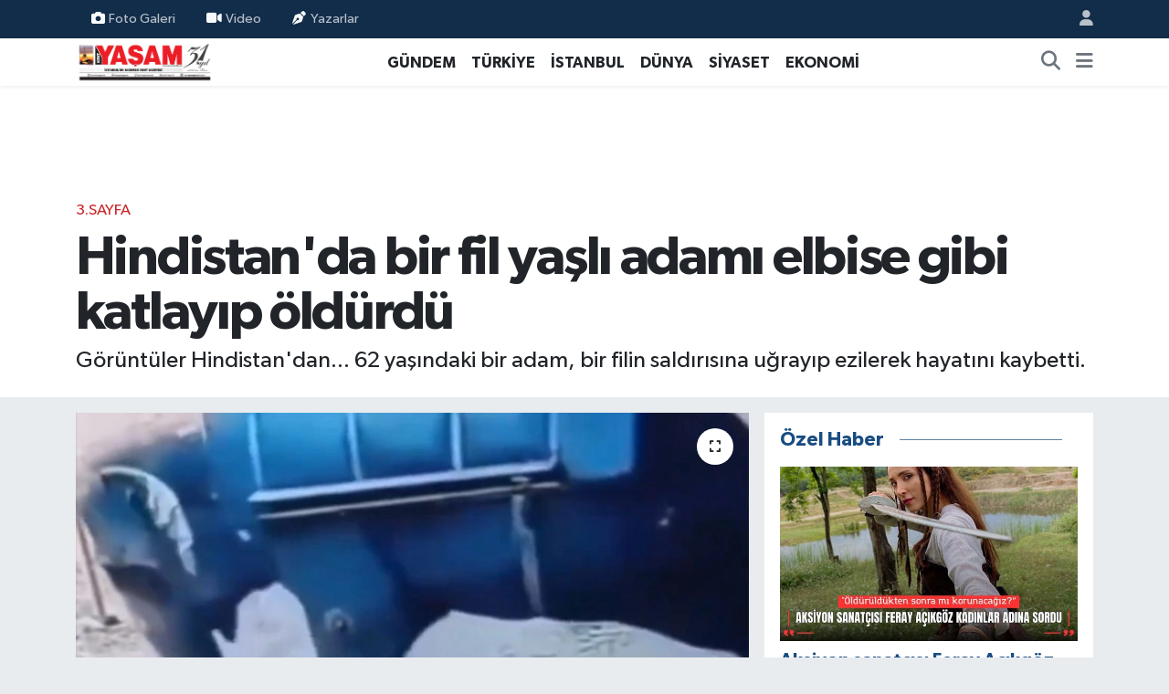

--- FILE ---
content_type: text/html; charset=UTF-8
request_url: https://www.yasamgazetesi.com.tr/hindistanda-bir-fil-yasli-adami-elbise-gibi-katlayip-oldurdu
body_size: 16155
content:
<!DOCTYPE html>
<html lang="tr" data-theme="flow">
<head>
<link rel="dns-prefetch" href="//www.yasamgazetesi.com.tr">
<link rel="dns-prefetch" href="//yasamgazetesicomtr.teimg.com">
<link rel="dns-prefetch" href="//static.tebilisim.com">
<link rel="dns-prefetch" href="//schema.org","@type":"NewsMediaOrganization","url":"www.yasamgazetesi.com.tr","name":"Kent">
<link rel="dns-prefetch" href="//cdn.onesignal.com">
<link rel="dns-prefetch" href="//widget.cdn.vidyome.com">
<link rel="dns-prefetch" href="//pagead2.googlesyndication.com">
<link rel="dns-prefetch" href="//www.googletagmanager.com">
<link rel="dns-prefetch" href="//www.facebook.com">
<link rel="dns-prefetch" href="//www.twitter.com">
<link rel="dns-prefetch" href="//www.instagram.com">
<link rel="dns-prefetch" href="//www.youtube.com">
<link rel="dns-prefetch" href="//x.com">
<link rel="dns-prefetch" href="//api.whatsapp.com">
<link rel="dns-prefetch" href="//www.linkedin.com">
<link rel="dns-prefetch" href="//pinterest.com">
<link rel="dns-prefetch" href="//t.me">
<link rel="dns-prefetch" href="//yasamgazetesi-com-tr.cdn.vidyome.com">
<link rel="dns-prefetch" href="//tebilisim.com">
<link rel="dns-prefetch" href="//facebook.com">
<link rel="dns-prefetch" href="//twitter.com">
<link rel="dns-prefetch" href="//mc.yandex.ru">

    <meta charset="utf-8">
<title>Hindistan&#039;da bir fil yaşlı adamı elbise gibi katlayıp öldürdü - Yaşam Gazetesi</title>
<meta name="description" content="Görüntüler Hindistan&#039;dan... 62 yaşındaki bir adam, bir filin saldırısına uğrayıp ezilerek hayatını kaybetti.">
<meta name="keywords" content="hindistan, vahşi yaşam, yaşlı adam, fil saldırısı, filin öldürdüğü adam, popüler videolar, popüler haberler, İLGİNÇ VİDEO, reels">
<link rel="canonical" href="https://www.yasamgazetesi.com.tr/hindistanda-bir-fil-yasli-adami-elbise-gibi-katlayip-oldurdu">
<meta name="viewport" content="width=device-width,initial-scale=1">
<meta name="X-UA-Compatible" content="IE=edge">
<meta name="robots" content="max-image-preview:large">
<meta name="theme-color" content="#122d4a">
<meta name="title" content="Hindistan&#039;da bir fil yaşlı adamı elbise gibi katlayıp öldürdü">
<meta name="articleSection" content="news">
<meta name="datePublished" content="2024-06-24T14:44:00+03:00">
<meta name="dateModified" content="2024-06-24T14:48:26+03:00">
<meta name="articleAuthor" content="Haber Merkezi">
<meta name="author" content="Haber Merkezi">
<link rel="amphtml" href="https://www.yasamgazetesi.com.tr/hindistanda-bir-fil-yasli-adami-elbise-gibi-katlayip-oldurdu/amp">
<meta property="og:site_name" content="Yaşam Gazetesi">
<meta property="og:title" content="Hindistan&#039;da bir fil yaşlı adamı elbise gibi katlayıp öldürdü">
<meta property="og:description" content="Görüntüler Hindistan&#039;dan... 62 yaşındaki bir adam, bir filin saldırısına uğrayıp ezilerek hayatını kaybetti.">
<meta property="og:url" content="https://www.yasamgazetesi.com.tr/hindistanda-bir-fil-yasli-adami-elbise-gibi-katlayip-oldurdu">
<meta property="og:image" content="https://yasamgazetesicomtr.teimg.com/yasamgazetesi-com-tr/uploads/2024/06/hindistanda-bir-fil-yasli-adami-elbise-gibi-katlayip-oldurdu.jpg">
<meta property="og:type" content="article">
<meta property="og:article:published_time" content="2024-06-24T14:44:00+03:00">
<meta property="og:article:modified_time" content="2024-06-24T14:48:26+03:00">
<meta name="twitter:card" content="summary_large_image">
<meta name="twitter:site" content="@gazetekentyasam">
<meta name="twitter:title" content="Hindistan&#039;da bir fil yaşlı adamı elbise gibi katlayıp öldürdü">
<meta name="twitter:description" content="Görüntüler Hindistan&#039;dan... 62 yaşındaki bir adam, bir filin saldırısına uğrayıp ezilerek hayatını kaybetti.">
<meta name="twitter:image" content="https://yasamgazetesicomtr.teimg.com/yasamgazetesi-com-tr/uploads/2024/06/hindistanda-bir-fil-yasli-adami-elbise-gibi-katlayip-oldurdu.jpg">
<meta name="twitter:url" content="https://www.yasamgazetesi.com.tr/hindistanda-bir-fil-yasli-adami-elbise-gibi-katlayip-oldurdu">
<link rel="shortcut icon" type="image/x-icon" href="https://yasamgazetesicomtr.teimg.com/yasamgazetesi-com-tr/uploads/2023/07/favicon-1.png">
<link rel="manifest" href="https://www.yasamgazetesi.com.tr/manifest.json?v=6.6.4" />
<link rel="preload" href="https://static.tebilisim.com/flow/assets/css/font-awesome/fa-solid-900.woff2" as="font" type="font/woff2" crossorigin />
<link rel="preload" href="https://static.tebilisim.com/flow/assets/css/font-awesome/fa-brands-400.woff2" as="font" type="font/woff2" crossorigin />
<link rel="preload" href="https://static.tebilisim.com/flow/vendor/te/fonts/gibson/Gibson-Bold.woff2" as="font" type="font/woff2" crossorigin />
<link rel="preload" href="https://static.tebilisim.com/flow/vendor/te/fonts/gibson/Gibson-BoldItalic.woff2" as="font" type="font/woff2" crossorigin />
<link rel="preload" href="https://static.tebilisim.com/flow/vendor/te/fonts/gibson/Gibson-Italic.woff2" as="font" type="font/woff2" crossorigin />
<link rel="preload" href="https://static.tebilisim.com/flow/vendor/te/fonts/gibson/Gibson-Light.woff2" as="font" type="font/woff2" crossorigin />
<link rel="preload" href="https://static.tebilisim.com/flow/vendor/te/fonts/gibson/Gibson-LightItalic.woff2" as="font" type="font/woff2" crossorigin />
<link rel="preload" href="https://static.tebilisim.com/flow/vendor/te/fonts/gibson/Gibson-SemiBold.woff2" as="font" type="font/woff2" crossorigin />
<link rel="preload" href="https://static.tebilisim.com/flow/vendor/te/fonts/gibson/Gibson-SemiBoldItalic.woff2" as="font" type="font/woff2" crossorigin />
<link rel="preload" href="https://static.tebilisim.com/flow/vendor/te/fonts/gibson/Gibson.woff2" as="font" type="font/woff2" crossorigin />


<link rel="preload" as="style" href="https://static.tebilisim.com/flow/vendor/te/fonts/gibson.css?v=6.6.4">
<link rel="stylesheet" href="https://static.tebilisim.com/flow/vendor/te/fonts/gibson.css?v=6.6.4">

<style>:root {
        --te-link-color: #333;
        --te-link-hover-color: #000;
        --te-font: "Gibson";
        --te-secondary-font: "Gibson";
        --te-h1-font-size: 60px;
        --te-color: #122d4a;
        --te-hover-color: #194c82;
        --mm-ocd-width: 85%!important; /*  Mobil Menü Genişliği */
        --swiper-theme-color: var(--te-color)!important;
        --header-13-color: #ffc107;
    }</style><link rel="preload" as="style" href="https://static.tebilisim.com/flow/assets/vendor/bootstrap/css/bootstrap.min.css?v=6.6.4">
<link rel="stylesheet" href="https://static.tebilisim.com/flow/assets/vendor/bootstrap/css/bootstrap.min.css?v=6.6.4">
<link rel="preload" as="style" href="https://static.tebilisim.com/flow/assets/css/app6.6.4.min.css">
<link rel="stylesheet" href="https://static.tebilisim.com/flow/assets/css/app6.6.4.min.css">



<script type="application/ld+json">{"@context":"https:\/\/schema.org","@type":"WebSite","url":"https:\/\/www.yasamgazetesi.com.tr","potentialAction":{"@type":"SearchAction","target":"https:\/\/www.yasamgazetesi.com.tr\/arama?q={query}","query-input":"required name=query"}}</script>

<script type="application/ld+json">{"@context":"https://schema.org","@type":"NewsMediaOrganization","url":"https://www.yasamgazetesi.com.tr","name":"Kent Yaşam Gazetesi","logo":"https://yasamgazetesicomtr.teimg.com/yasamgazetesi-com-tr/uploads/2025/04/31-1.png","sameAs":["https://www.facebook.com/yasamgazetesii","https://www.twitter.com/gazetekentyasam","https://www.youtube.com/kentyasamtv","https://www.instagram.com/haberyasamda"]}</script>

<script type="application/ld+json">{"@context":"https:\/\/schema.org","@graph":[{"@type":"SiteNavigationElement","name":"Ana Sayfa","url":"https:\/\/www.yasamgazetesi.com.tr","@id":"https:\/\/www.yasamgazetesi.com.tr"},{"@type":"SiteNavigationElement","name":"G\u00dcNDEM","url":"https:\/\/www.yasamgazetesi.com.tr\/gundem","@id":"https:\/\/www.yasamgazetesi.com.tr\/gundem"},{"@type":"SiteNavigationElement","name":"D\u00dcNYA","url":"https:\/\/www.yasamgazetesi.com.tr\/dunya","@id":"https:\/\/www.yasamgazetesi.com.tr\/dunya"},{"@type":"SiteNavigationElement","name":"EKONOM\u0130","url":"https:\/\/www.yasamgazetesi.com.tr\/ekonomi","@id":"https:\/\/www.yasamgazetesi.com.tr\/ekonomi"},{"@type":"SiteNavigationElement","name":"TEKNOLOJ\u0130","url":"https:\/\/www.yasamgazetesi.com.tr\/teknoloji","@id":"https:\/\/www.yasamgazetesi.com.tr\/teknoloji"},{"@type":"SiteNavigationElement","name":"SPOR","url":"https:\/\/www.yasamgazetesi.com.tr\/spor","@id":"https:\/\/www.yasamgazetesi.com.tr\/spor"},{"@type":"SiteNavigationElement","name":"K\u00dcLT\u00dcR","url":"https:\/\/www.yasamgazetesi.com.tr\/kultur","@id":"https:\/\/www.yasamgazetesi.com.tr\/kultur"},{"@type":"SiteNavigationElement","name":"YA\u015eAM","url":"https:\/\/www.yasamgazetesi.com.tr\/yasam","@id":"https:\/\/www.yasamgazetesi.com.tr\/yasam"},{"@type":"SiteNavigationElement","name":"SA\u011eLIK","url":"https:\/\/www.yasamgazetesi.com.tr\/saglik","@id":"https:\/\/www.yasamgazetesi.com.tr\/saglik"},{"@type":"SiteNavigationElement","name":"\u00d6ZEL HABER","url":"https:\/\/www.yasamgazetesi.com.tr\/ozel-haber","@id":"https:\/\/www.yasamgazetesi.com.tr\/ozel-haber"},{"@type":"SiteNavigationElement","name":"E\u011e\u0130T\u0130M","url":"https:\/\/www.yasamgazetesi.com.tr\/egitim","@id":"https:\/\/www.yasamgazetesi.com.tr\/egitim"},{"@type":"SiteNavigationElement","name":"R\u00d6PORTAJ","url":"https:\/\/www.yasamgazetesi.com.tr\/roportaj","@id":"https:\/\/www.yasamgazetesi.com.tr\/roportaj"},{"@type":"SiteNavigationElement","name":"KADIN","url":"https:\/\/www.yasamgazetesi.com.tr\/kadin","@id":"https:\/\/www.yasamgazetesi.com.tr\/kadin"},{"@type":"SiteNavigationElement","name":"3.SAYFA","url":"https:\/\/www.yasamgazetesi.com.tr\/3sayfa","@id":"https:\/\/www.yasamgazetesi.com.tr\/3sayfa"},{"@type":"SiteNavigationElement","name":"S\u0130YASET","url":"https:\/\/www.yasamgazetesi.com.tr\/siyaset","@id":"https:\/\/www.yasamgazetesi.com.tr\/siyaset"},{"@type":"SiteNavigationElement","name":"MEDYA","url":"https:\/\/www.yasamgazetesi.com.tr\/medya","@id":"https:\/\/www.yasamgazetesi.com.tr\/medya"},{"@type":"SiteNavigationElement","name":"D\u0130N","url":"https:\/\/www.yasamgazetesi.com.tr\/din","@id":"https:\/\/www.yasamgazetesi.com.tr\/din"},{"@type":"SiteNavigationElement","name":"OTOMOB\u0130L","url":"https:\/\/www.yasamgazetesi.com.tr\/otomobil","@id":"https:\/\/www.yasamgazetesi.com.tr\/otomobil"},{"@type":"SiteNavigationElement","name":"\u0130NSAN","url":"https:\/\/www.yasamgazetesi.com.tr\/insan","@id":"https:\/\/www.yasamgazetesi.com.tr\/insan"},{"@type":"SiteNavigationElement","name":"KULTUR-SANAT","url":"https:\/\/www.yasamgazetesi.com.tr\/kultur-sanat","@id":"https:\/\/www.yasamgazetesi.com.tr\/kultur-sanat"},{"@type":"SiteNavigationElement","name":"T\u00dcRK\u0130YE","url":"https:\/\/www.yasamgazetesi.com.tr\/turkiye","@id":"https:\/\/www.yasamgazetesi.com.tr\/turkiye"},{"@type":"SiteNavigationElement","name":"SOSYAL MEDYA","url":"https:\/\/www.yasamgazetesi.com.tr\/sosyal-medya","@id":"https:\/\/www.yasamgazetesi.com.tr\/sosyal-medya"},{"@type":"SiteNavigationElement","name":"MAGAZ\u0130N","url":"https:\/\/www.yasamgazetesi.com.tr\/magazin","@id":"https:\/\/www.yasamgazetesi.com.tr\/magazin"},{"@type":"SiteNavigationElement","name":"\u0130STANBUL","url":"https:\/\/www.yasamgazetesi.com.tr\/istanbul","@id":"https:\/\/www.yasamgazetesi.com.tr\/istanbul"},{"@type":"SiteNavigationElement","name":"\u0130LG\u0130N\u00c7","url":"https:\/\/www.yasamgazetesi.com.tr\/ilginc","@id":"https:\/\/www.yasamgazetesi.com.tr\/ilginc"},{"@type":"SiteNavigationElement","name":"G\u00dcNCEL","url":"https:\/\/www.yasamgazetesi.com.tr\/guncel","@id":"https:\/\/www.yasamgazetesi.com.tr\/guncel"},{"@type":"SiteNavigationElement","name":"YEREL","url":"https:\/\/www.yasamgazetesi.com.tr\/yerel","@id":"https:\/\/www.yasamgazetesi.com.tr\/yerel"},{"@type":"SiteNavigationElement","name":"POL\u0130T\u0130KA","url":"https:\/\/www.yasamgazetesi.com.tr\/politika","@id":"https:\/\/www.yasamgazetesi.com.tr\/politika"},{"@type":"SiteNavigationElement","name":"GENEL","url":"https:\/\/www.yasamgazetesi.com.tr\/genel","@id":"https:\/\/www.yasamgazetesi.com.tr\/genel"},{"@type":"SiteNavigationElement","name":"ASAY\u0130\u015e","url":"https:\/\/www.yasamgazetesi.com.tr\/asayis","@id":"https:\/\/www.yasamgazetesi.com.tr\/asayis"},{"@type":"SiteNavigationElement","name":"\u00c7EVRE","url":"https:\/\/www.yasamgazetesi.com.tr\/cevre","@id":"https:\/\/www.yasamgazetesi.com.tr\/cevre"},{"@type":"SiteNavigationElement","name":"B\u0130L\u0130M VE TEKNOLOJ\u0130","url":"https:\/\/www.yasamgazetesi.com.tr\/bilim-ve-teknoloji","@id":"https:\/\/www.yasamgazetesi.com.tr\/bilim-ve-teknoloji"},{"@type":"SiteNavigationElement","name":"BELED\u0130YE","url":"https:\/\/www.yasamgazetesi.com.tr\/belediye","@id":"https:\/\/www.yasamgazetesi.com.tr\/belediye"},{"@type":"SiteNavigationElement","name":"KULLANIM \u015eARTLARI VE YASAL UYARILAR","url":"https:\/\/www.yasamgazetesi.com.tr\/kullanim-sartlari-ve-yasal-uyarilar","@id":"https:\/\/www.yasamgazetesi.com.tr\/kullanim-sartlari-ve-yasal-uyarilar"},{"@type":"SiteNavigationElement","name":"\u0130leti\u015fim","url":"https:\/\/www.yasamgazetesi.com.tr\/iletisim","@id":"https:\/\/www.yasamgazetesi.com.tr\/iletisim"},{"@type":"SiteNavigationElement","name":"Gizlilik S\u00f6zle\u015fmesi","url":"https:\/\/www.yasamgazetesi.com.tr\/gizlilik-sozlesmesi","@id":"https:\/\/www.yasamgazetesi.com.tr\/gizlilik-sozlesmesi"},{"@type":"SiteNavigationElement","name":"Kahramanlar onurland\u0131r\u0131ld\u0131","url":"https:\/\/www.yasamgazetesi.com.tr\/kahramanlar-onurlandirildi","@id":"https:\/\/www.yasamgazetesi.com.tr\/kahramanlar-onurlandirildi"},{"@type":"SiteNavigationElement","name":"Yazarlar","url":"https:\/\/www.yasamgazetesi.com.tr\/yazarlar","@id":"https:\/\/www.yasamgazetesi.com.tr\/yazarlar"},{"@type":"SiteNavigationElement","name":"Foto Galeri","url":"https:\/\/www.yasamgazetesi.com.tr\/foto-galeri","@id":"https:\/\/www.yasamgazetesi.com.tr\/foto-galeri"},{"@type":"SiteNavigationElement","name":"Video Galeri","url":"https:\/\/www.yasamgazetesi.com.tr\/video","@id":"https:\/\/www.yasamgazetesi.com.tr\/video"},{"@type":"SiteNavigationElement","name":"Biyografiler","url":"https:\/\/www.yasamgazetesi.com.tr\/biyografi","@id":"https:\/\/www.yasamgazetesi.com.tr\/biyografi"},{"@type":"SiteNavigationElement","name":"Firma Rehberi","url":"https:\/\/www.yasamgazetesi.com.tr\/rehber","@id":"https:\/\/www.yasamgazetesi.com.tr\/rehber"},{"@type":"SiteNavigationElement","name":"Seri \u0130lanlar","url":"https:\/\/www.yasamgazetesi.com.tr\/ilan","@id":"https:\/\/www.yasamgazetesi.com.tr\/ilan"},{"@type":"SiteNavigationElement","name":"Vefatlar","url":"https:\/\/www.yasamgazetesi.com.tr\/vefat","@id":"https:\/\/www.yasamgazetesi.com.tr\/vefat"},{"@type":"SiteNavigationElement","name":"R\u00f6portajlar","url":"https:\/\/www.yasamgazetesi.com.tr\/roportaj","@id":"https:\/\/www.yasamgazetesi.com.tr\/roportaj"},{"@type":"SiteNavigationElement","name":"Anketler","url":"https:\/\/www.yasamgazetesi.com.tr\/anketler","@id":"https:\/\/www.yasamgazetesi.com.tr\/anketler"}]}</script>

<script type="application/ld+json">{"@context":"https:\/\/schema.org","@type":"BreadcrumbList","itemListElement":[{"@type":"ListItem","position":1,"item":{"@type":"Thing","@id":"https:\/\/www.yasamgazetesi.com.tr","name":"Haberler"}}]}</script>
<script type="application/ld+json">{"@context":"https:\/\/schema.org","@type":"NewsArticle","headline":"Hindistan'da bir fil ya\u015fl\u0131 adam\u0131 elbise gibi katlay\u0131p \u00f6ld\u00fcrd\u00fc","articleSection":"3.SAYFA","dateCreated":"2024-06-24T14:44:00+03:00","datePublished":"2024-06-24T14:44:00+03:00","dateModified":"2024-06-24T14:48:26+03:00","wordCount":175,"genre":"news","mainEntityOfPage":{"@type":"WebPage","@id":"https:\/\/www.yasamgazetesi.com.tr\/hindistanda-bir-fil-yasli-adami-elbise-gibi-katlayip-oldurdu"},"articleBody":"<p>Hindistan'da ya\u015fanan trajik bir olay, sosyal medyada izleyici say\u0131s\u0131 rekoru k\u0131rd\u0131 ancak i\u00e7eri\u011fin hassas oldu\u011fu ve \u00e7abuk etkilenen ki\u015filerin izlememesi gerekti\u011fi uyar\u0131s\u0131nda bulunuldu.<\/p>\r\n\r\n<p>G\u00fcney Hindistan'da, 62 ya\u015f\u0131ndaki bir adam\u0131n bir filin sald\u0131r\u0131s\u0131na u\u011frayarak ezilerek hayat\u0131n\u0131 kaybetti\u011fi anlar, kameraya kaydedildi. G\u00f6r\u00fcnt\u00fcler, olay\u0131n dramatik ve \u00fcz\u00fcc\u00fc boyutlar\u0131n\u0131 g\u00f6zler \u00f6n\u00fcne seriyor.<\/p>\r\n\r\n<p><iframe allowfullscreen=\"\" frameborder=\"0\" height=\"380\" sandbox=\"allow-scripts allow-same-origin\" scrolling=\"no\" src=\"https:\/\/yasamgazetesi-com-tr.cdn.vidyome.com\/embed\/jjljiXuUF1q.html\" webkitallowfullscreen=\"\" width=\"100%\"><\/iframe><\/p>\r\n\r\n<p><strong>HASSAS \u0130\u00c7ER\u0130K HAKKINDA UYARI<\/strong><\/p>\r\n\r\n<p>Sosyal medya platformlar\u0131nda yay\u0131lan video, k\u0131sa s\u00fcrede geni\u015f kitlelere ula\u015ft\u0131 ve izleyici say\u0131s\u0131 rekoru k\u0131rd\u0131. Ancak uzmanlar, bu t\u00fcr i\u00e7eriklerin izlenmesinin, duygusal olarak etkilenen ki\u015filer i\u00e7in zararl\u0131 olabilece\u011fi konusunda uyar\u0131da bulunuyor. Benzer i\u00e7eriklerin izlenmesinin, insanlar\u0131n psikolojik sa\u011fl\u0131\u011f\u0131n\u0131 olumsuz etkileyebilece\u011fi belirtiliyor.<\/p>\r\n\r\n<p>Olayla ilgili olarak yerel makamlar\u0131n ve uzmanlar\u0131n incelemeleri devam ediyor. Fil sald\u0131r\u0131s\u0131n\u0131n detaylar\u0131 ve olay\u0131n nas\u0131l ger\u00e7ekle\u015fti\u011fi konusunda net bilgiler hen\u00fcz kamuoyuyla payla\u015f\u0131lm\u0131\u015f de\u011fil.<\/p>","description":"G\u00f6r\u00fcnt\u00fcler Hindistan'dan... 62 ya\u015f\u0131ndaki bir adam, bir filin sald\u0131r\u0131s\u0131na u\u011fray\u0131p ezilerek hayat\u0131n\u0131 kaybetti.","inLanguage":"tr-TR","keywords":["hindistan","vah\u015fi ya\u015fam","ya\u015fl\u0131 adam","fil sald\u0131r\u0131s\u0131","filin \u00f6ld\u00fcrd\u00fc\u011f\u00fc adam","pop\u00fcler videolar","pop\u00fcler haberler","\u0130LG\u0130N\u00c7 V\u0130DEO","reels"],"image":{"@type":"ImageObject","url":"https:\/\/yasamgazetesicomtr.teimg.com\/crop\/1280x720\/yasamgazetesi-com-tr\/uploads\/2024\/06\/hindistanda-bir-fil-yasli-adami-elbise-gibi-katlayip-oldurdu.jpg","width":"1280","height":"720","caption":"Hindistan'da bir fil ya\u015fl\u0131 adam\u0131 elbise gibi katlay\u0131p \u00f6ld\u00fcrd\u00fc"},"publishingPrinciples":"https:\/\/www.yasamgazetesi.com.tr\/gizlilik-sozlesmesi","isFamilyFriendly":"http:\/\/schema.org\/True","isAccessibleForFree":"http:\/\/schema.org\/True","publisher":{"@type":"Organization","name":"Kent Ya\u015fam Gazetesi","image":"https:\/\/yasamgazetesicomtr.teimg.com\/yasamgazetesi-com-tr\/uploads\/2025\/04\/31-1.png","logo":{"@type":"ImageObject","url":"https:\/\/yasamgazetesicomtr.teimg.com\/yasamgazetesi-com-tr\/uploads\/2025\/04\/31-1.png","width":"640","height":"375"}},"author":{"@type":"Person","name":"Haber Merkezi","honorificPrefix":"","jobTitle":"","url":null}}</script>





<script src="https://cdn.onesignal.com/sdks/web/v16/OneSignalSDK.page.js" defer type="d999ec096db9f94c6f6e8d35-text/javascript"></script>
<script type="d999ec096db9f94c6f6e8d35-text/javascript">
  window.OneSignalDeferred = window.OneSignalDeferred || [];
  OneSignalDeferred.push(function(OneSignal) {
    OneSignal.init({
      appId: "9207a82e-fb93-4bc5-9252-470065801275",
    });
  });
</script>
<meta name="google-site-verification" content="KmA_yAlzBEosdaxEZk-Z-n1zdD2nosHGdRcG6zatfKE" />
<script async src="https://widget.cdn.vidyome.com/builds/loader.js?666580" type="d999ec096db9f94c6f6e8d35-text/javascript"></script>
<script async src="https://widget.cdn.vidyome.com/builds/loader.js?322583" type="d999ec096db9f94c6f6e8d35-text/javascript"></script>
<script async src="https://pagead2.googlesyndication.com/pagead/js/adsbygoogle.js?client=ca-pub-8700983815632100" crossorigin="anonymous" type="d999ec096db9f94c6f6e8d35-text/javascript"></script>


<!-- Google tag (gtag.js) -->
<script async src="https://www.googletagmanager.com/gtag/js?id=G-LFQRKY8JGD" type="d999ec096db9f94c6f6e8d35-text/javascript"></script>
<script type="d999ec096db9f94c6f6e8d35-text/javascript">
  window.dataLayer = window.dataLayer || [];
  function gtag(){dataLayer.push(arguments);}
  gtag('js', new Date());

  gtag('config', 'G-LFQRKY8JGD');
</script>






</head>




<body class="d-flex flex-column min-vh-100">

    
    

    <header class="header-4">
    <div class="top-header d-none d-lg-block">
        <div class="container">
            <div class="d-flex justify-content-between align-items-center">

                <ul  class="top-menu nav small sticky-top">
        <li class="nav-item   ">
        <a href="/foto-galeri" class="nav-link pe-3" target="_self" title="Foto Galeri"><i class="fa fa-camera me-1 text-light mr-1"></i>Foto Galeri</a>
        
    </li>
        <li class="nav-item   ">
        <a href="/video" class="nav-link pe-3" target="_self" title="Video"><i class="fa fa-video me-1 text-light mr-1"></i>Video</a>
        
    </li>
        <li class="nav-item   ">
        <a href="/yazarlar" class="nav-link pe-3" target="_self" title="Yazarlar"><i class="fa fa-pen-nib me-1 text-light mr-1"></i>Yazarlar</a>
        
    </li>
    </ul>


                                <ul class="nav ms-4">
                    <li class="nav-item ms-2"><a class="nav-link pe-0" href="/member/login" title="Üyelik Girişi" target="_blank"><i class="fa fa-user"></i></a></li>
                </ul>
            </div>
        </div>
    </div>
    <nav class="main-menu navbar navbar-expand-lg bg-white shadow-sm py-1">
        <div class="container">
            <div class="d-lg-none">
                <a href="#menu" title="Ana Menü"><i class="fa fa-bars fa-lg"></i></a>
            </div>
            <div>
                                <a class="navbar-brand me-0" href="/" title="Yaşam Gazetesi">
                    <img src="https://yasamgazetesicomtr.teimg.com/yasamgazetesi-com-tr/uploads/2025/04/31-1.png" alt="Yaşam Gazetesi" width="150" height="40" class="light-mode img-fluid flow-logo">
<img src="https://yasamgazetesicomtr.teimg.com/yasamgazetesi-com-tr/uploads/2025/04/31-1.png" alt="Yaşam Gazetesi" width="150" height="40" class="dark-mode img-fluid flow-logo d-none">

                </a>
                            </div>
            <div class="d-none d-lg-block">
                <ul  class="nav fw-semibold">
        <li class="nav-item   ">
        <a href="/gundem" class="nav-link nav-link text-dark" target="_self" title="GÜNDEM">GÜNDEM</a>
        
    </li>
        <li class="nav-item   ">
        <a href="/turkiye" class="nav-link nav-link text-dark" target="_self" title="TÜRKİYE">TÜRKİYE</a>
        
    </li>
        <li class="nav-item   ">
        <a href="/istanbul" class="nav-link nav-link text-dark" target="_self" title="İSTANBUL">İSTANBUL</a>
        
    </li>
        <li class="nav-item   ">
        <a href="/dunya" class="nav-link nav-link text-dark" target="_self" title="DÜNYA">DÜNYA</a>
        
    </li>
        <li class="nav-item   ">
        <a href="/siyaset" class="nav-link nav-link text-dark" target="_self" title="SİYASET">SİYASET</a>
        
    </li>
        <li class="nav-item   ">
        <a href="/ekonomi" class="nav-link nav-link text-dark" target="_self" title="EKONOMİ">EKONOMİ</a>
        
    </li>
    </ul>

            </div>
            <ul class="navigation-menu nav d-flex align-items-center">
                <li class="nav-item">
                    <a href="/arama" class="nav-link" title="Ara">
                        <i class="fa fa-search fa-lg text-secondary"></i>
                    </a>
                </li>
                
                <li class="nav-item dropdown d-none d-lg-block position-static">
                    <a class="nav-link p-0 ms-2 text-secondary" data-bs-toggle="dropdown" href="#" aria-haspopup="true" aria-expanded="false" title="Ana Menü"><i class="fa fa-bars fa-lg"></i></a>
                    <div class="mega-menu dropdown-menu dropdown-menu-end text-capitalize shadow-lg border-0 rounded-0">

    <div class="row g-3 small p-3">

        
        <div class="col">
        <a href="/spor" class="d-block border-bottom  pb-2 mb-2" target="_self" title="SPOR">SPOR</a>
            <a href="/ozel-haber" class="d-block border-bottom  pb-2 mb-2" target="_self" title="ÖZEL HABER">ÖZEL HABER</a>
            <a href="/egitim" class="d-block border-bottom  pb-2 mb-2" target="_self" title="EĞİTİM">EĞİTİM</a>
            <a href="/saglik" class="d-block border-bottom  pb-2 mb-2" target="_self" title="SAĞLIK">SAĞLIK</a>
            <a href="/medya" class="d-block border-bottom  pb-2 mb-2" target="_self" title="MEDYA">MEDYA</a>
            <a href="/magazin" class="d-block border-bottom  pb-2 mb-2" target="_self" title="MAGAZİN">MAGAZİN</a>
            <a href="/teknoloji" class="d-block  pb-2 mb-2" target="_self" title="TEKNOLOJİ">TEKNOLOJİ</a>
        </div><div class="col">
            <a href="/roportaj" class="d-block border-bottom  pb-2 mb-2" target="_self" title="RÖPORTAJ">RÖPORTAJ</a>
            <a href="/kadin" class="d-block border-bottom  pb-2 mb-2" target="_self" title="KADIN">KADIN</a>
            <a href="/yasam" class="d-block border-bottom  pb-2 mb-2" target="_self" title="YAŞAM">YAŞAM</a>
            <a href="/kultur" class="d-block border-bottom  pb-2 mb-2" target="_self" title="KÜLTÜR">KÜLTÜR</a>
            <a href="/ilginc" class="d-block border-bottom  pb-2 mb-2" target="_self" title="İLGİNÇ">İLGİNÇ</a>
            <a href="/3sayfa" class="d-block border-bottom  pb-2 mb-2" target="_self" title="3.SAYFA">3.SAYFA</a>
            <a href="/din" class="d-block  pb-2 mb-2" target="_self" title="DİN">DİN</a>
        </div><div class="col">
            <a href="/otomobil" class="d-block border-bottom  pb-2 mb-2" target="_self" title="OTOMOBİL">OTOMOBİL</a>
            <a href="/insan" class="d-block border-bottom  pb-2 mb-2" target="_self" title="İNSAN">İNSAN</a>
            <a href="/kultur-sanat" class="d-block border-bottom  pb-2 mb-2" target="_self" title="KULTUR-SANAT">KULTUR-SANAT</a>
            <a href="/sosyal-medya" class="d-block border-bottom  pb-2 mb-2" target="_self" title="SOSYAL MEDYA">SOSYAL MEDYA</a>
            <a href="/guncel" class="d-block border-bottom  pb-2 mb-2" target="_self" title="GÜNCEL">GÜNCEL</a>
            <a href="/yerel" class="d-block border-bottom  pb-2 mb-2" target="_self" title="YEREL">YEREL</a>
            <a href="/politika" class="d-block  pb-2 mb-2" target="_self" title="POLİTİKA">POLİTİKA</a>
        </div><div class="col">
            <a href="/genel" class="d-block border-bottom  pb-2 mb-2" target="_self" title="GENEL">GENEL</a>
            <a href="/asayis" class="d-block border-bottom  pb-2 mb-2" target="_self" title="ASAYİŞ">ASAYİŞ</a>
            <a href="/cevre" class="d-block border-bottom  pb-2 mb-2" target="_self" title="ÇEVRE">ÇEVRE</a>
            <a href="/bilim-ve-teknoloji" class="d-block border-bottom  pb-2 mb-2" target="_self" title="BİLİM VE TEKNOLOJİ">BİLİM VE TEKNOLOJİ</a>
            <a href="/belediye" class="d-block border-bottom  pb-2 mb-2" target="_self" title="BELEDİYE">BELEDİYE</a>
        </div>


    </div>

    <div class="p-3 bg-light">
                <a class="me-3"
            href="https://www.facebook.com/yasamgazetesii" target="_blank" rel="nofollow noreferrer noopener"><i class="fab fa-facebook me-2 text-navy"></i> Facebook</a>
                        <a class="me-3"
            href="https://www.twitter.com/gazetekentyasam" target="_blank" rel="nofollow noreferrer noopener"><i class="fab fa-x-twitter "></i> Twitter</a>
                        <a class="me-3"
            href="https://www.instagram.com/haberyasamda" target="_blank" rel="nofollow noreferrer noopener"><i class="fab fa-instagram me-2 text-magenta"></i> Instagram</a>
                                <a class="me-3"
            href="https://www.youtube.com/kentyasamtv" target="_blank" rel="nofollow noreferrer noopener"><i class="fab fa-youtube me-2 text-danger"></i> Youtube</a>
                                                    </div>

    <div class="mega-menu-footer p-2 bg-te-color">
        <a class="dropdown-item text-white" href="/kunye" title="Künye"><i class="fa fa-id-card me-2"></i> Künye</a>
        <a class="dropdown-item text-white" href="/iletisim" title="İletişim"><i class="fa fa-envelope me-2"></i> İletişim</a>
        <a class="dropdown-item text-white" href="/rss-baglantilari" title="RSS Bağlantıları"><i class="fa fa-rss me-2"></i> RSS Bağlantıları</a>
        <a class="dropdown-item text-white" href="/member/login" title="Üyelik Girişi"><i class="fa fa-user me-2"></i> Üyelik Girişi</a>
    </div>


</div>

                </li>
            </ul>
        </div>
    </nav>
    <ul  class="mobile-categories d-lg-none list-inline bg-white">
        <li class="list-inline-item">
        <a href="/gundem" class="text-dark" target="_self" title="GÜNDEM">
                GÜNDEM
        </a>
    </li>
        <li class="list-inline-item">
        <a href="/turkiye" class="text-dark" target="_self" title="TÜRKİYE">
                TÜRKİYE
        </a>
    </li>
        <li class="list-inline-item">
        <a href="/istanbul" class="text-dark" target="_self" title="İSTANBUL">
                İSTANBUL
        </a>
    </li>
        <li class="list-inline-item">
        <a href="/dunya" class="text-dark" target="_self" title="DÜNYA">
                DÜNYA
        </a>
    </li>
        <li class="list-inline-item">
        <a href="/siyaset" class="text-dark" target="_self" title="SİYASET">
                SİYASET
        </a>
    </li>
        <li class="list-inline-item">
        <a href="/ekonomi" class="text-dark" target="_self" title="EKONOMİ">
                EKONOMİ
        </a>
    </li>
    </ul>


</header>






<main class="single overflow-hidden" style="min-height: 300px">

            
    
    <div class="infinite" data-show-advert="1">

    

    <div class="infinite-item d-block" data-id="231284" data-category-id="15" data-reference="TE\Archive\Models\Archive" data-json-url="/service/json/featured-infinite.json">

        

        <div class="news-header py-3 bg-white">
            <div class="container">

                <div id="ad_131" data-channel="131" data-advert="temedya" data-rotation="120" class="d-none d-sm-flex flex-column align-items-center justify-content-start text-center mx-auto overflow-hidden mb-3" data-affix="0" style="width: 728px;height: 90px;" data-width="728" data-height="90"></div><div id="ad_131_mobile" data-channel="131" data-advert="temedya" data-rotation="120" class="d-flex d-sm-none flex-column align-items-center justify-content-start text-center mx-auto overflow-hidden mb-3" data-affix="0" style="width: 300px;height: 50px;" data-width="300" data-height="50"></div>

                <div class="text-center text-lg-start">
                    <a href="https://www.yasamgazetesi.com.tr/3sayfa" target="_self" title="3.SAYFA" style="color: #CA2527;" class="text-uppercase category">3.SAYFA</a>
                </div>

                <h1 class="h2 fw-bold text-lg-start headline my-2 text-center" itemprop="headline">Hindistan&#039;da bir fil yaşlı adamı elbise gibi katlayıp öldürdü</h1>
                
                <h2 class="lead text-center text-lg-start text-dark description" itemprop="description">Görüntüler Hindistan&#039;dan... 62 yaşındaki bir adam, bir filin saldırısına uğrayıp ezilerek hayatını kaybetti.</h2>
                
            </div>
        </div>


        <div class="container g-0 g-sm-4">

            <div class="news-section overflow-hidden mt-lg-3">
                <div class="row g-3">
                    <div class="col-lg-8">
                        <div class="card border-0 rounded-0 mb-3">

                            <div class="inner">
    <a href="https://yasamgazetesicomtr.teimg.com/crop/1280x720/yasamgazetesi-com-tr/uploads/2024/06/hindistanda-bir-fil-yasli-adami-elbise-gibi-katlayip-oldurdu.jpg" class="position-relative d-block" data-fancybox>
                        <div class="zoom-in-out m-3">
            <i class="fa fa-expand" style="font-size: 14px"></i>
        </div>
        <img class="img-fluid" src="https://yasamgazetesicomtr.teimg.com/crop/1280x720/yasamgazetesi-com-tr/uploads/2024/06/hindistanda-bir-fil-yasli-adami-elbise-gibi-katlayip-oldurdu.jpg" alt="Hindistan&#039;da bir fil yaşlı adamı elbise gibi katlayıp öldürdü" width="860" height="504" loading="eager" fetchpriority="high" decoding="async" style="width:100%; aspect-ratio: 860 / 504;" />
            </a>
</div>





                            <div class="share-area d-flex justify-content-between align-items-center bg-light p-2">

    <div class="mobile-share-button-container mb-2 d-block d-md-none">
    <button class="btn btn-primary btn-sm rounded-0 shadow-sm w-100" onclick="if (!window.__cfRLUnblockHandlers) return false; handleMobileShare(event, 'Hindistan\&#039;da bir fil yaşlı adamı elbise gibi katlayıp öldürdü', 'https://www.yasamgazetesi.com.tr/hindistanda-bir-fil-yasli-adami-elbise-gibi-katlayip-oldurdu')" title="Paylaş" data-cf-modified-d999ec096db9f94c6f6e8d35-="">
        <i class="fas fa-share-alt me-2"></i>Paylaş
    </button>
</div>

<div class="social-buttons-new d-none d-md-flex justify-content-between">
    <a href="https://www.facebook.com/sharer/sharer.php?u=https%3A%2F%2Fwww.yasamgazetesi.com.tr%2Fhindistanda-bir-fil-yasli-adami-elbise-gibi-katlayip-oldurdu" onclick="if (!window.__cfRLUnblockHandlers) return false; initiateDesktopShare(event, 'facebook')" class="btn btn-primary btn-sm rounded-0 shadow-sm me-1" title="Facebook'ta Paylaş" data-platform="facebook" data-share-url="https://www.yasamgazetesi.com.tr/hindistanda-bir-fil-yasli-adami-elbise-gibi-katlayip-oldurdu" data-share-title="Hindistan&#039;da bir fil yaşlı adamı elbise gibi katlayıp öldürdü" rel="noreferrer nofollow noopener external" data-cf-modified-d999ec096db9f94c6f6e8d35-="">
        <i class="fab fa-facebook-f"></i>
    </a>

    <a href="https://x.com/intent/tweet?url=https%3A%2F%2Fwww.yasamgazetesi.com.tr%2Fhindistanda-bir-fil-yasli-adami-elbise-gibi-katlayip-oldurdu&text=Hindistan%27da+bir+fil+ya%C5%9Fl%C4%B1+adam%C4%B1+elbise+gibi+katlay%C4%B1p+%C3%B6ld%C3%BCrd%C3%BC" onclick="if (!window.__cfRLUnblockHandlers) return false; initiateDesktopShare(event, 'twitter')" class="btn btn-dark btn-sm rounded-0 shadow-sm me-1" title="X'de Paylaş" data-platform="twitter" data-share-url="https://www.yasamgazetesi.com.tr/hindistanda-bir-fil-yasli-adami-elbise-gibi-katlayip-oldurdu" data-share-title="Hindistan&#039;da bir fil yaşlı adamı elbise gibi katlayıp öldürdü" rel="noreferrer nofollow noopener external" data-cf-modified-d999ec096db9f94c6f6e8d35-="">
        <i class="fab fa-x-twitter text-white"></i>
    </a>

    <a href="https://api.whatsapp.com/send?text=Hindistan%27da+bir+fil+ya%C5%9Fl%C4%B1+adam%C4%B1+elbise+gibi+katlay%C4%B1p+%C3%B6ld%C3%BCrd%C3%BC+-+https%3A%2F%2Fwww.yasamgazetesi.com.tr%2Fhindistanda-bir-fil-yasli-adami-elbise-gibi-katlayip-oldurdu" onclick="if (!window.__cfRLUnblockHandlers) return false; initiateDesktopShare(event, 'whatsapp')" class="btn btn-success btn-sm rounded-0 btn-whatsapp shadow-sm me-1" title="Whatsapp'ta Paylaş" data-platform="whatsapp" data-share-url="https://www.yasamgazetesi.com.tr/hindistanda-bir-fil-yasli-adami-elbise-gibi-katlayip-oldurdu" data-share-title="Hindistan&#039;da bir fil yaşlı adamı elbise gibi katlayıp öldürdü" rel="noreferrer nofollow noopener external" data-cf-modified-d999ec096db9f94c6f6e8d35-="">
        <i class="fab fa-whatsapp fa-lg"></i>
    </a>

    <div class="dropdown">
        <button class="dropdownButton btn btn-sm rounded-0 btn-warning border-none shadow-sm me-1" type="button" data-bs-toggle="dropdown" name="socialDropdownButton" title="Daha Fazla">
            <i id="icon" class="fa fa-plus"></i>
        </button>

        <ul class="dropdown-menu dropdown-menu-end border-0 rounded-1 shadow">
            <li>
                <a href="https://www.linkedin.com/sharing/share-offsite/?url=https%3A%2F%2Fwww.yasamgazetesi.com.tr%2Fhindistanda-bir-fil-yasli-adami-elbise-gibi-katlayip-oldurdu" class="dropdown-item" onclick="if (!window.__cfRLUnblockHandlers) return false; initiateDesktopShare(event, 'linkedin')" data-platform="linkedin" data-share-url="https://www.yasamgazetesi.com.tr/hindistanda-bir-fil-yasli-adami-elbise-gibi-katlayip-oldurdu" data-share-title="Hindistan&#039;da bir fil yaşlı adamı elbise gibi katlayıp öldürdü" rel="noreferrer nofollow noopener external" title="Linkedin" data-cf-modified-d999ec096db9f94c6f6e8d35-="">
                    <i class="fab fa-linkedin text-primary me-2"></i>Linkedin
                </a>
            </li>
            <li>
                <a href="https://pinterest.com/pin/create/button/?url=https%3A%2F%2Fwww.yasamgazetesi.com.tr%2Fhindistanda-bir-fil-yasli-adami-elbise-gibi-katlayip-oldurdu&description=Hindistan%27da+bir+fil+ya%C5%9Fl%C4%B1+adam%C4%B1+elbise+gibi+katlay%C4%B1p+%C3%B6ld%C3%BCrd%C3%BC&media=" class="dropdown-item" onclick="if (!window.__cfRLUnblockHandlers) return false; initiateDesktopShare(event, 'pinterest')" data-platform="pinterest" data-share-url="https://www.yasamgazetesi.com.tr/hindistanda-bir-fil-yasli-adami-elbise-gibi-katlayip-oldurdu" data-share-title="Hindistan&#039;da bir fil yaşlı adamı elbise gibi katlayıp öldürdü" rel="noreferrer nofollow noopener external" title="Pinterest" data-cf-modified-d999ec096db9f94c6f6e8d35-="">
                    <i class="fab fa-pinterest text-danger me-2"></i>Pinterest
                </a>
            </li>
            <li>
                <a href="https://t.me/share/url?url=https%3A%2F%2Fwww.yasamgazetesi.com.tr%2Fhindistanda-bir-fil-yasli-adami-elbise-gibi-katlayip-oldurdu&text=Hindistan%27da+bir+fil+ya%C5%9Fl%C4%B1+adam%C4%B1+elbise+gibi+katlay%C4%B1p+%C3%B6ld%C3%BCrd%C3%BC" class="dropdown-item" onclick="if (!window.__cfRLUnblockHandlers) return false; initiateDesktopShare(event, 'telegram')" data-platform="telegram" data-share-url="https://www.yasamgazetesi.com.tr/hindistanda-bir-fil-yasli-adami-elbise-gibi-katlayip-oldurdu" data-share-title="Hindistan&#039;da bir fil yaşlı adamı elbise gibi katlayıp öldürdü" rel="noreferrer nofollow noopener external" title="Telegram" data-cf-modified-d999ec096db9f94c6f6e8d35-="">
                    <i class="fab fa-telegram-plane text-primary me-2"></i>Telegram
                </a>
            </li>
            <li class="border-0">
                <a class="dropdown-item" href="javascript:void(0)" onclick="if (!window.__cfRLUnblockHandlers) return false; printContent(event)" title="Yazdır" data-cf-modified-d999ec096db9f94c6f6e8d35-="">
                    <i class="fas fa-print text-dark me-2"></i>
                    Yazdır
                </a>
            </li>
            <li class="border-0">
                <a class="dropdown-item" href="javascript:void(0)" onclick="if (!window.__cfRLUnblockHandlers) return false; copyURL(event, 'https://www.yasamgazetesi.com.tr/hindistanda-bir-fil-yasli-adami-elbise-gibi-katlayip-oldurdu')" rel="noreferrer nofollow noopener external" title="Bağlantıyı Kopyala" data-cf-modified-d999ec096db9f94c6f6e8d35-="">
                    <i class="fas fa-link text-dark me-2"></i>
                    Kopyala
                </a>
            </li>
        </ul>
    </div>
</div>

<script type="d999ec096db9f94c6f6e8d35-text/javascript">
    var shareableModelId = 231284;
    var shareableModelClass = 'TE\\Archive\\Models\\Archive';

    function shareCount(id, model, platform, url) {
        fetch("https://www.yasamgazetesi.com.tr/sharecount", {
            method: 'POST',
            headers: {
                'Content-Type': 'application/json',
                'X-CSRF-TOKEN': document.querySelector('meta[name="csrf-token"]')?.getAttribute('content')
            },
            body: JSON.stringify({ id, model, platform, url })
        }).catch(err => console.error('Share count fetch error:', err));
    }

    function goSharePopup(url, title, width = 600, height = 400) {
        const left = (screen.width - width) / 2;
        const top = (screen.height - height) / 2;
        window.open(
            url,
            title,
            `width=${width},height=${height},left=${left},top=${top},resizable=yes,scrollbars=yes`
        );
    }

    async function handleMobileShare(event, title, url) {
        event.preventDefault();

        if (shareableModelId && shareableModelClass) {
            shareCount(shareableModelId, shareableModelClass, 'native_mobile_share', url);
        }

        const isAndroidWebView = navigator.userAgent.includes('Android') && !navigator.share;

        if (isAndroidWebView) {
            window.location.href = 'androidshare://paylas?title=' + encodeURIComponent(title) + '&url=' + encodeURIComponent(url);
            return;
        }

        if (navigator.share) {
            try {
                await navigator.share({ title: title, url: url });
            } catch (error) {
                if (error.name !== 'AbortError') {
                    console.error('Web Share API failed:', error);
                }
            }
        } else {
            alert("Bu cihaz paylaşımı desteklemiyor.");
        }
    }

    function initiateDesktopShare(event, platformOverride = null) {
        event.preventDefault();
        const anchor = event.currentTarget;
        const platform = platformOverride || anchor.dataset.platform;
        const webShareUrl = anchor.href;
        const contentUrl = anchor.dataset.shareUrl || webShareUrl;

        if (shareableModelId && shareableModelClass && platform) {
            shareCount(shareableModelId, shareableModelClass, platform, contentUrl);
        }

        goSharePopup(webShareUrl, platform ? platform.charAt(0).toUpperCase() + platform.slice(1) : "Share");
    }

    function copyURL(event, urlToCopy) {
        event.preventDefault();
        navigator.clipboard.writeText(urlToCopy).then(() => {
            alert('Bağlantı panoya kopyalandı!');
        }).catch(err => {
            console.error('Could not copy text: ', err);
            try {
                const textArea = document.createElement("textarea");
                textArea.value = urlToCopy;
                textArea.style.position = "fixed";
                document.body.appendChild(textArea);
                textArea.focus();
                textArea.select();
                document.execCommand('copy');
                document.body.removeChild(textArea);
                alert('Bağlantı panoya kopyalandı!');
            } catch (fallbackErr) {
                console.error('Fallback copy failed:', fallbackErr);
            }
        });
    }

    function printContent(event) {
        event.preventDefault();

        const triggerElement = event.currentTarget;
        const contextContainer = triggerElement.closest('.infinite-item') || document;

        const header      = contextContainer.querySelector('.post-header');
        const media       = contextContainer.querySelector('.news-section .col-lg-8 .inner, .news-section .col-lg-8 .ratio, .news-section .col-lg-8 iframe');
        const articleBody = contextContainer.querySelector('.article-text');

        if (!header && !media && !articleBody) {
            window.print();
            return;
        }

        let printHtml = '';
        
        if (header) {
            const titleEl = header.querySelector('h1');
            const descEl  = header.querySelector('.description, h2.lead');

            let cleanHeaderHtml = '<div class="printed-header">';
            if (titleEl) cleanHeaderHtml += titleEl.outerHTML;
            if (descEl)  cleanHeaderHtml += descEl.outerHTML;
            cleanHeaderHtml += '</div>';

            printHtml += cleanHeaderHtml;
        }

        if (media) {
            printHtml += media.outerHTML;
        }

        if (articleBody) {
            const articleClone = articleBody.cloneNode(true);
            articleClone.querySelectorAll('.post-flash').forEach(function (el) {
                el.parentNode.removeChild(el);
            });
            printHtml += articleClone.outerHTML;
        }
        const iframe = document.createElement('iframe');
        iframe.style.position = 'fixed';
        iframe.style.right = '0';
        iframe.style.bottom = '0';
        iframe.style.width = '0';
        iframe.style.height = '0';
        iframe.style.border = '0';
        document.body.appendChild(iframe);

        const frameWindow = iframe.contentWindow || iframe;
        const title = document.title || 'Yazdır';
        const headStyles = Array.from(document.querySelectorAll('link[rel="stylesheet"], style'))
            .map(el => el.outerHTML)
            .join('');

        iframe.onload = function () {
            try {
                frameWindow.focus();
                frameWindow.print();
            } finally {
                setTimeout(function () {
                    document.body.removeChild(iframe);
                }, 1000);
            }
        };

        const doc = frameWindow.document;
        doc.open();
        doc.write(`
            <!doctype html>
            <html lang="tr">
                <head>
<link rel="dns-prefetch" href="//www.yasamgazetesi.com.tr">
<link rel="dns-prefetch" href="//yasamgazetesicomtr.teimg.com">
<link rel="dns-prefetch" href="//static.tebilisim.com">
<link rel="dns-prefetch" href="//schema.org","@type":"NewsMediaOrganization","url":"www.yasamgazetesi.com.tr","name":"Kent">
<link rel="dns-prefetch" href="//cdn.onesignal.com">
<link rel="dns-prefetch" href="//widget.cdn.vidyome.com">
<link rel="dns-prefetch" href="//pagead2.googlesyndication.com">
<link rel="dns-prefetch" href="//www.googletagmanager.com">
<link rel="dns-prefetch" href="//www.facebook.com">
<link rel="dns-prefetch" href="//www.twitter.com">
<link rel="dns-prefetch" href="//www.instagram.com">
<link rel="dns-prefetch" href="//www.youtube.com">
<link rel="dns-prefetch" href="//x.com">
<link rel="dns-prefetch" href="//api.whatsapp.com">
<link rel="dns-prefetch" href="//www.linkedin.com">
<link rel="dns-prefetch" href="//pinterest.com">
<link rel="dns-prefetch" href="//t.me">
<link rel="dns-prefetch" href="//yasamgazetesi-com-tr.cdn.vidyome.com">
<link rel="dns-prefetch" href="//tebilisim.com">
<link rel="dns-prefetch" href="//facebook.com">
<link rel="dns-prefetch" href="//twitter.com">
<link rel="dns-prefetch" href="//mc.yandex.ru">
                    <meta charset="utf-8">
                    <title>${title}</title>
                    ${headStyles}
                    <style>
                        html, body {
                            margin: 0;
                            padding: 0;
                            background: #ffffff;
                        }
                        .printed-article {
                            margin: 0;
                            padding: 20px;
                            box-shadow: none;
                            background: #ffffff;
                        }
                    </style>
                </head>
                <body>
                    <div class="printed-article">
                        ${printHtml}
                    </div>
                </body>
            </html>
        `);
        doc.close();
    }

    var dropdownButton = document.querySelector('.dropdownButton');
    if (dropdownButton) {
        var icon = dropdownButton.querySelector('#icon');
        var parentDropdown = dropdownButton.closest('.dropdown');
        if (parentDropdown && icon) {
            parentDropdown.addEventListener('show.bs.dropdown', function () {
                icon.classList.remove('fa-plus');
                icon.classList.add('fa-minus');
            });
            parentDropdown.addEventListener('hide.bs.dropdown', function () {
                icon.classList.remove('fa-minus');
                icon.classList.add('fa-plus');
            });
        }
    }
</script>

    
        
        <div class="google-news share-are text-end">

            <a href="#" title="Metin boyutunu küçült" class="te-textDown btn btn-sm btn-white rounded-0 me-1">A<sup>-</sup></a>
            <a href="#" title="Metin boyutunu büyüt" class="te-textUp btn btn-sm btn-white rounded-0 me-1">A<sup>+</sup></a>

            
        </div>
        

    
</div>


                            <div class="row small p-2 meta-data border-bottom">
                                <div class="col-sm-12 small text-center text-sm-start">
                                                                            <span class="me-2"><i class="fa fa-user me-1"></i> <a href="/muhabir/38/haber-merkezi" title="Editör" target="_self">Haber Merkezi</a></span>
                                                                        <time class="me-3"><i class="fa fa-calendar me-1"></i> 24.06.2024 - 14:44</time>
                                                                                                                                                                                </div>
                            </div>
                            <div class="article-text container-padding" data-text-id="231284" property="articleBody">
                                <div id="ad_128" data-channel="128" data-advert="temedya" data-rotation="120" class="d-none d-sm-flex flex-column align-items-center justify-content-start text-center mx-auto overflow-hidden mb-3" data-affix="0" style="width: 728px;height: 90px;" data-width="728" data-height="90"></div><div id="ad_128_mobile" data-channel="128" data-advert="temedya" data-rotation="120" class="d-flex d-sm-none flex-column align-items-center justify-content-start text-center mx-auto overflow-hidden mb-3" data-affix="0" style="width: 300px;height: 50px;" data-width="300" data-height="50"></div>
                                <p>Hindistan'da yaşanan trajik bir olay, sosyal medyada izleyici sayısı rekoru kırdı ancak içeriğin hassas olduğu ve çabuk etkilenen kişilerin izlememesi gerektiği uyarısında bulunuldu.</p>

<p>Güney Hindistan'da, 62 yaşındaki bir adamın bir filin saldırısına uğrayarak ezilerek hayatını kaybettiği anlar, kameraya kaydedildi. Görüntüler, olayın dramatik ve üzücü boyutlarını gözler önüne seriyor.</p>

<p><iframe allowfullscreen="" frameborder="0" height="380" sandbox="allow-scripts allow-same-origin" scrolling="no" src="https://yasamgazetesi-com-tr.cdn.vidyome.com/embed/jjljiXuUF1q.html" webkitallowfullscreen="" width="100%"></iframe></p>

<p><strong>HASSAS İÇERİK HAKKINDA UYARI</strong></p>

<p>Sosyal medya platformlarında yayılan video, kısa sürede geniş kitlelere ulaştı ve izleyici sayısı rekoru kırdı. Ancak uzmanlar, bu tür içeriklerin izlenmesinin, duygusal olarak etkilenen kişiler için zararlı olabileceği konusunda uyarıda bulunuyor. Benzer içeriklerin izlenmesinin, insanların psikolojik sağlığını olumsuz etkileyebileceği belirtiliyor.</p>

<p>Olayla ilgili olarak yerel makamların ve uzmanların incelemeleri devam ediyor. Fil saldırısının detayları ve olayın nasıl gerçekleştiği konusunda net bilgiler henüz kamuoyuyla paylaşılmış değil.</p><div class="article-source py-3 small ">
                </div>

                                                                <div id="ad_138" data-channel="138" data-advert="temedya" data-rotation="120" class="d-none d-sm-flex flex-column align-items-center justify-content-start text-center mx-auto overflow-hidden my-3" data-affix="0" style="width: 728px;height: 90px;" data-width="728" data-height="90"></div><div id="ad_138_mobile" data-channel="138" data-advert="temedya" data-rotation="120" class="d-flex d-sm-none flex-column align-items-center justify-content-start text-center mx-auto overflow-hidden my-3" data-affix="0" style="width: 300px;height: 50px;" data-width="300" data-height="50"></div>
                            </div>

                                                        <div class="card-footer bg-light border-0">
                                                                <a href="https://www.yasamgazetesi.com.tr/haberleri/hindistan" title="hindistan" class="btn btn-sm btn-outline-secondary me-1 my-1" rel="nofollow">Hindistan</a>
                                                                <a href="https://www.yasamgazetesi.com.tr/haberleri/vahsi-yasam" title="vahşi yaşam" class="btn btn-sm btn-outline-secondary me-1 my-1" rel="nofollow">Vahşi yaşam</a>
                                                                <a href="https://www.yasamgazetesi.com.tr/haberleri/yasli-adam" title="yaşlı adam" class="btn btn-sm btn-outline-secondary me-1 my-1" rel="nofollow">Yaşlı adam</a>
                                                                <a href="https://www.yasamgazetesi.com.tr/haberleri/fil-saldirisi" title="fil saldırısı" class="btn btn-sm btn-outline-secondary me-1 my-1" rel="nofollow">Fil saldırısı</a>
                                                                <a href="https://www.yasamgazetesi.com.tr/haberleri/filin-oldurdugu-adam" title="filin öldürdüğü adam" class="btn btn-sm btn-outline-secondary me-1 my-1" rel="nofollow">Filin öldürdüğü adam</a>
                                                                <a href="https://www.yasamgazetesi.com.tr/haberleri/populer-videolar" title="popüler videolar" class="btn btn-sm btn-outline-secondary me-1 my-1" rel="nofollow">Popüler videolar</a>
                                                                <a href="https://www.yasamgazetesi.com.tr/haberleri/populer-haberler" title="popüler haberler" class="btn btn-sm btn-outline-secondary me-1 my-1" rel="nofollow">Popüler haberler</a>
                                                                <a href="https://www.yasamgazetesi.com.tr/haberleri" title="İLGİNÇ VİDEO" class="btn btn-sm btn-outline-secondary me-1 my-1" rel="nofollow">İLGİNÇ VİDEO</a>
                                                                <a href="https://www.yasamgazetesi.com.tr/haberleri/reels" title="reels" class="btn btn-sm btn-outline-secondary me-1 my-1" rel="nofollow">Reels</a>
                                                            </div>
                            
                        </div>

                        <div class="editors-choice my-3">
        <div class="row g-2">
                            <div class="col-12">
                    <a class="d-block bg-te-color p-1" href="/kucukcekmeceli-cocuklar-23-nisan-icin-kostu" title="Küçükçekmeceli çocuklar 23 Nisan için koştu" target="_self">
                        <div class="row g-1 align-items-center">
                            <div class="col-5 col-sm-3">
                                <img src="https://yasamgazetesicomtr.teimg.com/crop/250x150/yasamgazetesi-com-tr/uploads/2025/04/23-nisan-kosusu-1.JPG" loading="lazy" width="860" height="504"
                                    alt="Küçükçekmeceli çocuklar 23 Nisan için koştu" class="img-fluid">
                            </div>
                            <div class="col-7 col-sm-9">
                                <div class="post-flash-heading p-2 text-white">
                                    <span class="mini-title d-none d-md-inline">Editörün Seçtiği</span>
                                    <div class="h4 title-3-line mb-0 fw-bold lh-sm">
                                        Küçükçekmeceli çocuklar 23 Nisan için koştu
                                    </div>
                                </div>
                            </div>
                        </div>
                    </a>
                </div>
                            <div class="col-12">
                    <a class="d-block bg-te-color p-1" href="/yine-yeni-yeniden-erdogan" title="Yine Yeni Yeniden ‘Erdoğan&#039;" target="_self">
                        <div class="row g-1 align-items-center">
                            <div class="col-5 col-sm-3">
                                <img src="https://yasamgazetesicomtr.teimg.com/crop/250x150/yasamgazetesi-com-tr/uploads/2023/05/yine-yeni-yeniden-erdogan.jpg" loading="lazy" width="860" height="504"
                                    alt="Yine Yeni Yeniden ‘Erdoğan&#039;" class="img-fluid">
                            </div>
                            <div class="col-7 col-sm-9">
                                <div class="post-flash-heading p-2 text-white">
                                    <span class="mini-title d-none d-md-inline">Editörün Seçtiği</span>
                                    <div class="h4 title-3-line mb-0 fw-bold lh-sm">
                                        Yine Yeni Yeniden ‘Erdoğan&#039;
                                    </div>
                                </div>
                            </div>
                        </div>
                    </a>
                </div>
                    </div>
    </div>





                        <div class="author-box my-3 p-3 bg-white">
        <div class="d-flex">
            <div class="flex-shrink-0">
                <a href="/muhabir/38/haber-merkezi" title="Haber Merkezi">
                    <img class="img-fluid rounded-circle" width="96" height="96"
                        src="https://yasamgazetesicomtr.teimg.com/yasamgazetesi-com-tr/uploads/2024/05/users/boga-burcu-sembolu.png" loading="lazy"
                        alt="Haber Merkezi">
                </a>
            </div>
            <div class="flex-grow-1 align-self-center ms-3">
                <div class="text-dark small text-uppercase">Editör Hakkında</div>
                <div class="h4"><a href="/muhabir/38/haber-merkezi" title="Haber Merkezi">Haber Merkezi</a></div>
                <div class="text-secondary small show-all-text mb-2"></div>

                <div class="social-buttons d-flex justify-content-start">
                                            <a href="/cdn-cgi/l/email-protection#adc6c4c1c4cec1c4cbccd7c4c1ccc3c4c1edcac0ccc4c183cec2c0" class="btn btn-outline-dark btn-sm me-1 rounded-1" title="E-Mail" target="_blank"><i class="fa fa-envelope"></i></a>
                                                                                                                                        </div>

            </div>
        </div>
    </div>





                        <div class="related-news my-3 bg-white p-3">
    <div class="section-title d-flex mb-3 align-items-center">
        <div class="h2 lead flex-shrink-1 text-te-color m-0 text-nowrap fw-bold">Bunlar da ilginizi çekebilir</div>
        <div class="flex-grow-1 title-line ms-3"></div>
    </div>
    <div class="row g-3">
                <div class="col-6 col-lg-4">
            <a href="/vakif-yoneticisinin-istismar-davasinda-adalet-nobeti-fail-serbest-cocuk-travma-kiskacinda" title="Vakıf Yöneticisinin İstismar Davasında &quot;Adalet Nöbeti&quot;: &quot;Fail Serbest, Çocuk Travma Kıskacında&quot;" target="_self">
                <img class="img-fluid" src="https://yasamgazetesicomtr.teimg.com/crop/250x150/yasamgazetesi-com-tr/uploads/2026/01/vakif-yoneticisinin-istismar-davasinda-adalet-nobeti-fail-serbest-cocuk-travma-kiskacinda.jpg" width="860" height="504" alt="Vakıf Yöneticisinin İstismar Davasında &quot;Adalet Nöbeti&quot;: &quot;Fail Serbest, Çocuk Travma Kıskacında&quot;"></a>
                <h3 class="h5 mt-1">
                    <a href="/vakif-yoneticisinin-istismar-davasinda-adalet-nobeti-fail-serbest-cocuk-travma-kiskacinda" title="Vakıf Yöneticisinin İstismar Davasında &quot;Adalet Nöbeti&quot;: &quot;Fail Serbest, Çocuk Travma Kıskacında&quot;" target="_self">Vakıf Yöneticisinin İstismar Davasında &quot;Adalet Nöbeti&quot;: &quot;Fail Serbest, Çocuk Travma Kıskacında&quot;</a>
                </h3>
            </a>
        </div>
                <div class="col-6 col-lg-4">
            <a href="/korkunc-goruntuler-konyada-bir-kisi-babasini-dovup-videoyu-amcasina-yolladi" title="Korkunç görüntüler; Konya&#039;da bir kişi babasını dövüp videoyu amcasına yolladı" target="_self">
                <img class="img-fluid" src="https://yasamgazetesicomtr.teimg.com/crop/250x150/yasamgazetesi-com-tr/uploads/2026/01/korkunc-goruntuler-konyada-bir-kisi-babasini-dovup-videoyu-amcasina-yolladi.jpg" width="860" height="504" alt="Korkunç görüntüler; Konya&#039;da bir kişi babasını dövüp videoyu amcasına yolladı"></a>
                <h3 class="h5 mt-1">
                    <a href="/korkunc-goruntuler-konyada-bir-kisi-babasini-dovup-videoyu-amcasina-yolladi" title="Korkunç görüntüler; Konya&#039;da bir kişi babasını dövüp videoyu amcasına yolladı" target="_self">Korkunç görüntüler; Konya&#039;da bir kişi babasını dövüp videoyu amcasına yolladı</a>
                </h3>
            </a>
        </div>
                <div class="col-6 col-lg-4">
            <a href="/igdirda-esra-ertekin-davasinda-karar-cikti" title="Iğdır’da Esra Ertekin davasında karar çıktı" target="_self">
                <img class="img-fluid" src="https://yasamgazetesicomtr.teimg.com/crop/250x150/yasamgazetesi-com-tr/uploads/2026/01/igdirda-esra-ertekin-davasinda-karar-cikti.jpg" width="860" height="504" alt="Iğdır’da Esra Ertekin davasında karar çıktı"></a>
                <h3 class="h5 mt-1">
                    <a href="/igdirda-esra-ertekin-davasinda-karar-cikti" title="Iğdır’da Esra Ertekin davasında karar çıktı" target="_self">Iğdır’da Esra Ertekin davasında karar çıktı</a>
                </h3>
            </a>
        </div>
                <div class="col-6 col-lg-4">
            <a href="/kagithanede-kalasnikoflu-dehset-600-bin-tllik-suikast-girisimi-tunelde-bitti" title="Kağıthane’de Kalaşnikoflu Dehşet: 600 Bin TL’lik Suikast Girişimi Tünelde Bitti!" target="_self">
                <img class="img-fluid" src="https://yasamgazetesicomtr.teimg.com/crop/250x150/yasamgazetesi-com-tr/uploads/2026/01/kagithanede-kalasnikoflu-dehset-600-bin-t-llik-suikast-girisimi-tunelde-bitti.jpg" width="860" height="504" alt="Kağıthane’de Kalaşnikoflu Dehşet: 600 Bin TL’lik Suikast Girişimi Tünelde Bitti!"></a>
                <h3 class="h5 mt-1">
                    <a href="/kagithanede-kalasnikoflu-dehset-600-bin-tllik-suikast-girisimi-tunelde-bitti" title="Kağıthane’de Kalaşnikoflu Dehşet: 600 Bin TL’lik Suikast Girişimi Tünelde Bitti!" target="_self">Kağıthane’de Kalaşnikoflu Dehşet: 600 Bin TL’lik Suikast Girişimi Tünelde Bitti!</a>
                </h3>
            </a>
        </div>
                <div class="col-6 col-lg-4">
            <a href="/bursada-evlat-katili-baba-tahliyesini-istedi" title="Bursa’da evlat katili baba tahliyesini istedi" target="_self">
                <img class="img-fluid" src="https://yasamgazetesicomtr.teimg.com/crop/250x150/yasamgazetesi-com-tr/uploads/2026/01/bursada-evlat-katili-baba-tahliyesini-istedi.jpg" width="860" height="504" alt="Bursa’da evlat katili baba tahliyesini istedi"></a>
                <h3 class="h5 mt-1">
                    <a href="/bursada-evlat-katili-baba-tahliyesini-istedi" title="Bursa’da evlat katili baba tahliyesini istedi" target="_self">Bursa’da evlat katili baba tahliyesini istedi</a>
                </h3>
            </a>
        </div>
                <div class="col-6 col-lg-4">
            <a href="/kedi-ezen-surucuye-siradisi-ceza-1-ay-barinakta-calisacak" title="Kedi Ezen Sürücüye Sıradışı Ceza: 1 Ay Barınakta Çalışacak" target="_self">
                <img class="img-fluid" src="https://yasamgazetesicomtr.teimg.com/crop/250x150/yasamgazetesi-com-tr/uploads/2026/01/kedi-ezen-surucuye-siradisi-ceza-1-ay-barinakta-calisacak.jpg" width="860" height="504" alt="Kedi Ezen Sürücüye Sıradışı Ceza: 1 Ay Barınakta Çalışacak"></a>
                <h3 class="h5 mt-1">
                    <a href="/kedi-ezen-surucuye-siradisi-ceza-1-ay-barinakta-calisacak" title="Kedi Ezen Sürücüye Sıradışı Ceza: 1 Ay Barınakta Çalışacak" target="_self">Kedi Ezen Sürücüye Sıradışı Ceza: 1 Ay Barınakta Çalışacak</a>
                </h3>
            </a>
        </div>
            </div>
</div>


                        <div id="ad_133" data-channel="133" data-advert="temedya" data-rotation="120" class="d-none d-sm-flex flex-column align-items-center justify-content-start text-center mx-auto overflow-hidden my-3" data-affix="0" style="width: 728px;height: 90px;" data-width="728" data-height="90"></div><div id="ad_133_mobile" data-channel="133" data-advert="temedya" data-rotation="120" class="d-flex d-sm-none flex-column align-items-center justify-content-start text-center mx-auto overflow-hidden my-3" data-affix="0" style="width: 300px;height: 50px;" data-width="300" data-height="50"></div>

                                                    <div id="comments" class="bg-white mb-3 p-3">

    
    <div>
        <div class="section-title d-flex mb-3 align-items-center">
            <div class="h2 lead flex-shrink-1 text-te-color m-0 text-nowrap fw-bold">Yorumlar </div>
            <div class="flex-grow-1 title-line ms-3"></div>
        </div>


        <form method="POST" action="https://www.yasamgazetesi.com.tr/comments/add" accept-charset="UTF-8" id="form_231284"><input name="_token" type="hidden" value="9P5W2EdYeAMvcfzpgwGBKpcC7WZ06dgzR5F52e2E">
        <div id="nova_honeypot_8EvhQPYvUDQUctyP_wrap" style="display: none" aria-hidden="true">
        <input id="nova_honeypot_8EvhQPYvUDQUctyP"
               name="nova_honeypot_8EvhQPYvUDQUctyP"
               type="text"
               value=""
                              autocomplete="nope"
               tabindex="-1">
        <input name="valid_from"
               type="text"
               value="[base64]"
                              autocomplete="off"
               tabindex="-1">
    </div>
        <input name="reference_id" type="hidden" value="231284">
        <input name="reference_type" type="hidden" value="TE\Archive\Models\Archive">
        <input name="parent_id" type="hidden" value="0">


        <div class="form-row">
            <div class="form-group mb-3">
                <textarea class="form-control" rows="3" placeholder="Yorumlarınızı ve düşüncelerinizi bizimle paylaşın" required name="body" cols="50"></textarea>
            </div>
            <div class="form-group mb-3">
                <input class="form-control" placeholder="Adınız soyadınız" required name="name" type="text">
            </div>


            
            <div class="form-group mb-3">
                <button type="submit" class="btn btn-te-color add-comment" data-id="231284" data-reference="TE\Archive\Models\Archive">
                    <span class="spinner-border spinner-border-sm d-none"></span>
                    Gönder
                </button>
            </div>


        </div>

        
        </form>

        <div id="comment-area" class="comment_read_231284" data-post-id="231284" data-model="TE\Archive\Models\Archive" data-action="/comments/list" ></div>

        
    </div>
</div>

                        

                    </div>
                    <div class="col-lg-4">
                        <!-- SECONDARY SIDEBAR -->
                        <!-- Exclusive Posts -->
<section class="special-news-block mb-3 p-3 bg-white" data-widget-unique-key="ozel_haber_24016">
        <div class="section-title d-flex justify-content-between mb-3 align-items-center">
        <h2 class="lead flex-shrink-1 text-te-color m-0 fw-bold">Özel Haber</h2>
        <div class="flex-grow-1 title-line mx-3"></div>
    </div>
        <div class="row g-3">
                <div class="col-12">
            <a href="/aksiyon-sanatcisi-feray-acikgoz-kadinlar-adina-sordu-olduruldukten-sonra-mi-korunacagiz" title="Aksiyon sanatçısı Feray Açıkgöz kadınlar adına sordu: “Öldürüldükten Sonra Mı Korunacağız?”" target="_self">
                <img src="https://yasamgazetesicomtr.teimg.com/crop/640x375/yasamgazetesi-com-tr/uploads/2026/01/aksiyon-sanatcisi-feray-acikgoz-kadinlar-adina-sordu-olduruldukten-sonra-mi-korunacagiz.jpg" width="450" height="300" class="img-fluid" loading="lazy" alt="Aksiyon sanatçısı Feray Açıkgöz kadınlar adına sordu: “Öldürüldükten Sonra Mı Korunacağız?”">
                <div class="h4 mb-0 text-te-color mt-2">
                    Aksiyon sanatçısı Feray Açıkgöz kadınlar adına sordu: “Öldürüldükten Sonra Mı Korunacağız?”
                </div>
            </a>
        </div>
        
        <div class="col-lg-12">
            <div class="row g-3">
                                <div class="col-12">
                    <a href="/esenyurt-ardahan-kultur-evinden-tesekkur-kahvaltisi" title="Esenyurt Ardahan Kültür Evi’nden Teşekkür Kahvaltısı" target="_self">
                        <div class="d-flex bg-te-color p-2">
                            <div class="flex-shrink-0">
                                <img src="https://yasamgazetesicomtr.teimg.com/crop/250x150/yasamgazetesi-com-tr/uploads/2026/01/esenyurt-ardahan-kultur-evinden-tesekkur-kahvaltisi.jpg" width="190" height="100" loading="lazy" alt="Esenyurt Ardahan Kültür Evi’nden Teşekkür Kahvaltısı" class="img-fluid">
                            </div>
                            <div class="flex-grow-1 ms-3 align-self-center">
                                <div class="h4 mb-0 text-white title-4-line">
                                    Esenyurt Ardahan Kültür Evi’nden Teşekkür Kahvaltısı
                                </div>
                            </div>
                        </div>
                    </a>
                </div>
                                <div class="col-12">
                    <a href="/kucukcekmecede-sevgi-izi-projesi-hayata-gecti" title="Küçükçekmece’de “Sevgi İzi” Projesi Hayata Geçti" target="_self">
                        <div class="d-flex bg-te-color p-2">
                            <div class="flex-shrink-0">
                                <img src="https://yasamgazetesicomtr.teimg.com/crop/250x150/yasamgazetesi-com-tr/uploads/2026/01/kucukcekmecede-sevgi-izi-projesi-hayata-gecti.jpg" width="190" height="100" loading="lazy" alt="Küçükçekmece’de “Sevgi İzi” Projesi Hayata Geçti" class="img-fluid">
                            </div>
                            <div class="flex-grow-1 ms-3 align-self-center">
                                <div class="h4 mb-0 text-white title-4-line">
                                    Küçükçekmece’de “Sevgi İzi” Projesi Hayata Geçti
                                </div>
                            </div>
                        </div>
                    </a>
                </div>
                
            </div>
        </div>
    </div>
</section>

                    </div>
                </div>
            </div>
        </div>

                <a href="" class="d-none pagination__next"></a>
            </div>

</div>


</main>


<footer class="mt-auto">

                    <div id="footer" class="bg-white">
    <div class="container">
        <div class="row py-4 align-items-center">
            <div class="logo-area col-lg-3 mb-4 mb-lg-0 text-center text-lg-start">
                <a href="/" title="Yaşam Gazetesi">
                    <img src="https://yasamgazetesicomtr.teimg.com/yasamgazetesi-com-tr/uploads/2025/04/31-1.png" alt="Yaşam Gazetesi" width="400" height="40" class="light-mode img-fluid flow-logo">
<img src="https://yasamgazetesicomtr.teimg.com/yasamgazetesi-com-tr/uploads/2025/04/31-1.png" alt="Yaşam Gazetesi" width="150" height="40" class="dark-mode img-fluid flow-logo d-none">

                </a>
            </div>

            <div class="col-lg-9 social-buttons text-center text-lg-end">
                <a class="btn-outline-primary text-center px-0 btn rounded-circle " rel="nofollow"
    href="https://www.facebook.com/yasamgazetesii" target="_blank" title="Facebook">
    <i class="fab fa-facebook-f"></i>
</a>
<a class="btn-outline-dark text-center px-0 btn rounded-circle" rel="nofollow" href="https://www.twitter.com/gazetekentyasam" target="_blank" title="X">
    <i class="fab fa-x-twitter"></i>
</a>
<a class="btn-outline-purple text-center px-0 btn rounded-circle" rel="nofollow"
    href="https://www.instagram.com/haberyasamda" target="_blank" title="Instagram">
    <i class="fab fa-instagram"></i>
</a>
<a class="btn-outline-danger text-center px-0 btn rounded-circle" rel="nofollow"
    href="https://www.youtube.com/kentyasamtv" target="_blank" title="Youtube">
    <i class="fab fa-youtube"></i>
</a>

            </div>

        </div>
                <div class="mobile-apps text-center pb-3">
            
        </div>


    </div>
</div>


<div class="copyright py-3 bg-gradient-te">
    <div class="container">
        <div class="row small align-items-center">
            <div class="col-lg-8 d-flex justify-content-evenly justify-content-lg-start align-items-center mb-3 mb-lg-0">
                <div class="footer-rss">
                    <a href="/rss" class="btn btn-light btn-sm me-3 text-nowrap" title="RSS" target="_self"><i class="fa fa-rss text-warning me-1"></i> RSS</a>
                </div>
                <div class="text-white text-center text-lg-start copyright-text">Copyright © 2023. Her hakkı saklıdır.</div>
            </div>
            <hr class="d-block d-lg-none">
            <div class="col-lg-4">
                <div class="text-white-50 text-center text-lg-end">
                    Haber Yazılımı: <a href="https://tebilisim.com/haber-yazilimi" target="_blank" class="text-white" title="haber yazılımı, haber sistemi, haber scripti">TE Bilişim</a>
                </div>
            </div>
        </div>
    </div>
</div>


        
    </footer>

    <a href="#" class="go-top mini-title">
        <i class="fa fa-long-arrow-up" aria-hidden="true"></i>
        <div class="text-uppercase">Üst</div>
    </a>

    <style>
        .go-top {
            position: fixed;
            background: var(--te-color);
            right: 1%;
            bottom: -100px;
            color: #fff;
            width: 40px;
            text-align: center;
            margin-left: -20px;
            padding-top: 10px;
            padding-bottom: 15px;
            border-radius: 100px;
            z-index: 50;
            opacity: 0;
            transition: .3s ease all;
        }

        /* Görünür hali */
        .go-top.show {
            opacity: 1;
            bottom: 10%;
        }
    </style>

    <script data-cfasync="false" src="/cdn-cgi/scripts/5c5dd728/cloudflare-static/email-decode.min.js"></script><script type="d999ec096db9f94c6f6e8d35-text/javascript">
        // Scroll'a göre göster/gizle
    window.addEventListener('scroll', function () {
    const button = document.querySelector('.go-top');
    if (window.scrollY > window.innerHeight) {
        button.classList.add('show');
    } else {
        button.classList.remove('show');
    }
    });

    // Tıklanınca yukarı kaydır
    document.querySelector('.go-top').addEventListener('click', function (e) {
    e.preventDefault();
    window.scrollTo({ top: 0, behavior: 'smooth' });
    });
    </script>

    <nav id="mobile-menu" class="fw-bold">
    <ul>
        <li class="mobile-extra py-3 text-center border-bottom d-flex justify-content-evenly">
            <a href="https://facebook.com/yasamgazetesii" class="p-1 btn btn-outline-navy text-navy" target="_blank" title="facebook" rel="nofollow noreferrer noopener"><i class="fab fa-facebook-f"></i></a>            <a href="https://twitter.com/gazetekentyasam" class="p-1 btn btn-outline-dark text-dark" target="_blank" title="twitter" rel="nofollow noreferrer noopener"><i class="fab fa-x-twitter"></i></a>            <a href="https://www.instagram.com/haberyasamda" class="p-1 btn btn-outline-purple text-purple" target="_blank" title="instagram" rel="nofollow noreferrer noopener"><i class="fab fa-instagram"></i></a>            <a href="https://www.youtube.com/kentyasamtv" class="p-1 btn btn-outline-danger text-danger" target="_blank" title="youtube" rel="nofollow noreferrer noopener"><i class="fab fa-youtube"></i></a>                                                                    </li>

        <li class="Selected"><a href="/" title="Ana Sayfa"><i class="fa fa-home me-2 text-te-color"></i>Ana Sayfa</a>
        </li>
        <li><span><i class="fa fa-folder me-2 text-te-color"></i>Kategoriler</span>
            <ul >
        <li>
        <a href="/gundem" target="_self" title="GÜNDEM" class="">
            <i class="fa fa-angle-right me-2 text-te-color"></i>
            GÜNDEM
        </a>
        
    </li>
        <li>
        <a href="/turkiye" target="_self" title="TÜRKİYE" class="">
            <i class="fa fa-angle-right me-2 text-te-color"></i>
            TÜRKİYE
        </a>
        
    </li>
        <li>
        <a href="/istanbul" target="_self" title="İSTANBUL" class="">
            <i class="fa fa-angle-right me-2 text-te-color"></i>
            İSTANBUL
        </a>
        
    </li>
        <li>
        <a href="/dunya" target="_self" title="DÜNYA" class="">
            <i class="fa fa-angle-right me-2 text-te-color"></i>
            DÜNYA
        </a>
        
    </li>
        <li>
        <a href="/siyaset" target="_self" title="SİYASET" class="">
            <i class="fa fa-angle-right me-2 text-te-color"></i>
            SİYASET
        </a>
        
    </li>
        <li>
        <a href="/ekonomi" target="_self" title="EKONOMİ" class="">
            <i class="fa fa-angle-right me-2 text-te-color"></i>
            EKONOMİ
        </a>
        
    </li>
    </ul>

        </li>
                <li><a href="/foto-galeri" title="Foto Galeri"><i class="fa fa-camera me-2 text-te-color"></i> Foto Galeri</a></li>
                        <li><a href="/video" title="Video"><i class="fa fa-video me-2 text-te-color"></i> Video</a></li>
                        <li><a href="/yazarlar"  title="Yazarlar"><i class="fa fa-pen-nib me-2 text-te-color"></i> Yazarlar</a></li>
                        <li><a href="/rehber"  title="Firma Rehberi"><i class="fa fa-store me-2 text-te-color"></i> Firma Rehberi</a></li>
                        <li><a href="/ilan"  title="Seri İlan"><i class="fa fa-bullhorn me-2 text-te-color"></i> Seri İlan</a></li>
                        <li><a href="/roportaj"  title="Röportaj"><i class="fa fa-microphone me-2 text-te-color"></i> Röportaj</a></li>
                        <li><a href="/biyografi"  title="Biyografi"><i class="fa fa-users me-2 text-te-color"></i> Biyografi</a></li>
                        <li><a href="/anketler"  title="Anketler"><i class="fa fa-chart-bar me-2 text-te-color"></i> Anketler</a></li>
        
        <li><a href="/kunye" title="Künye"><i class="fa fa-id-card me-2 text-te-color"></i>Künye</a></li>
        <li><a href="/iletisim" title="İletişim"><i class="fa fa-envelope me-2  text-te-color"></i>İletişim</a></li>
            </ul>
    <a id="menu_close" title="Kapat" class="position-absolute" href="#"><i class="fa fa-times text-secondary"></i></a>
</nav>



    <!-- EXTERNAL LINK MODAL -->
<div class="modal fade" id="external-link" tabindex="-1" aria-labelledby="external-modal" aria-hidden="true" data-url="https://www.yasamgazetesi.com.tr">
    <div class="modal-dialog modal-dialog-centered">
        <div class="modal-content text-center rounded-0">
            <div class="modal-header">
                <img src="https://yasamgazetesicomtr.teimg.com/yasamgazetesi-com-tr/uploads/2025/04/31-1.png" alt="Yaşam Gazetesi" width="70px" height="40" class="light-mode img-fluid flow-logo">
                <a type="button" class="btn-close" data-bs-dismiss="modal" aria-label="Close"></a>
            </div>
            <div class="modal-body">
                <h3 class="modal-title fs-5" id="external-modal">Web sitemizden ayrılıyorsunuz</h3>
                <p class="text-danger external-url"></p>
                <p class="my-3">Bu bağlantı sizi <strong>https://www.yasamgazetesi.com.tr</strong> dışındaki bir siteye yönlendiriyor.</p>
            </div>
            <div class="modal-footer justify-content-center">
                <a class="btn rounded-0 btn-dark" id="stayBtn" data-bs-dismiss="modal">Sayfada Kal</a>
                <a class="btn rounded-0 btn-danger" id="continueBtn" data-bs-dismiss="modal">Devam Et</a>
            </div>
        </div>
    </div>
</div>

<script type="d999ec096db9f94c6f6e8d35-text/javascript">
// External Link Modal
document.addEventListener('DOMContentLoaded', (event) => {
    const siteUrl = TE.setting.url;
    //const allowedDomain = siteUrl.replace(/(^\w+:|^)\/\//, '').replace(/^www\./, '');
    const thisDomain = siteUrl.replace(/(^\w+:|^)\/\//, '').replace(/^www\./, '');


    const allowedDomains = [thisDomain, 'tebilisim.com', 'teimg.com'];


    const modal = document.getElementById("external-link");
    const stayBtn = document.getElementById("stayBtn");
    const continueBtn = document.getElementById("continueBtn");
    let pendingUrl = '';

    $(document).on('click', '.article-text a', function (e) {
         if ($(this).data('template') === 'theme.flow::views.ajax-template.editors') {
            return;
        }
        const url = new URL(this.href);
        const linkHostname = url.hostname.replace(/^www\./, '');


        const isAllowedDomain = allowedDomains.some(domain => {
            return linkHostname === domain || linkHostname.endsWith(`.${domain}`);
        })

        //if (linkHostname !== allowedDomain) {
        if (!isAllowedDomain) {
            e.preventDefault();
            pendingUrl = this.href;
            document.querySelector('.external-url').innerHTML = this.href;
            var myModal = new bootstrap.Modal(document.getElementById('external-link'));
            myModal.show();
        }
    });

    stayBtn.addEventListener('click', () => {

    });

    continueBtn.addEventListener('click', () => {
        modal.style.display = "none";
        $('.modal-backdrop').remove();
        window.open(pendingUrl, '_blank');
    });
});
</script>


<script type="d999ec096db9f94c6f6e8d35-text/javascript">
    // Tables include in table - responsive div
    document.addEventListener('DOMContentLoaded', function () {
        const tables = document.querySelectorAll('table');

        tables.forEach(table => {
            const div = document.createElement('div');
            div.classList.add('table-responsive');
            table.parentNode.insertBefore(div, table);
            div.appendChild(table);
        });
    });
</script>


    <link rel="stylesheet" href="https://www.yasamgazetesi.com.tr/vendor/te/plugins/advert/css/advert-public.css?v=6.6.4">
<link rel="stylesheet" href="https://www.yasamgazetesi.com.tr/vendor/te/packages/fancybox/jquery.fancybox.min.css?v=6.6.4">
<link rel="preload" as="script" href="https://static.tebilisim.com/flow/assets/vendor/jquery/jquery.min.js?v=6.6.4">
<link rel="preload" as="script" href="https://static.tebilisim.com/flow/assets/js/app6.6.4.min.js?v=6.6.4">

<script type="d999ec096db9f94c6f6e8d35-text/javascript">
                var TE = TE || {};
                TE = {"setting":{"url":"https:\/\/www.yasamgazetesi.com.tr","theme":"flow","language":"tr","dark_mode":"0","fixed_menu":"1","show_hit":"0","logo":"https:\/\/yasamgazetesicomtr.teimg.com\/yasamgazetesi-com-tr\/uploads\/2025\/04\/31-1.png","logo_dark":"https:\/\/yasamgazetesicomtr.teimg.com\/yasamgazetesi-com-tr\/uploads\/2025\/04\/31-1.png","image_alt_tag_as_title":"0","analytic_id":null},"routes":[]};
            </script><script type="d999ec096db9f94c6f6e8d35-text/javascript">
                    TE.routes.hit = "\/bigdata\/hit.json";
                </script><script type="d999ec096db9f94c6f6e8d35-text/javascript">
            TE.slug = {"reference_id":231284,"reference_type":"TE\\Archive\\Models\\Archive"};
        </script><script src="https://static.tebilisim.com/flow/assets/vendor/jquery/jquery.min.js?v=6.6.4" type="d999ec096db9f94c6f6e8d35-text/javascript"></script>
<script defer="defer" src="https://static.tebilisim.com/flow/assets/js/app6.6.4.min.js?v=6.6.4" type="d999ec096db9f94c6f6e8d35-text/javascript"></script>
<script defer="defer" src="https://www.yasamgazetesi.com.tr/vendor/te/plugins/advert/js/advert-public.js?v=6.6.4" type="d999ec096db9f94c6f6e8d35-text/javascript"></script>
<script src="https://www.yasamgazetesi.com.tr/vendor/te/js/hit.js?v=6.6.4" type="d999ec096db9f94c6f6e8d35-text/javascript"></script>
<script defer="defer" async="async" src="https://www.yasamgazetesi.com.tr/vendor/te/js/member.meta.js?v=6.6.4" type="d999ec096db9f94c6f6e8d35-text/javascript"></script>
<script defer="defer" async="async" data-cfasync="false" src="https://www.yasamgazetesi.com.tr/vendor/te/js/infinite.js?v=6.6.4"></script>
<script defer="defer" src="https://www.yasamgazetesi.com.tr/vendor/te/js/app_modules/theme-public.js?v=6.6.4" type="d999ec096db9f94c6f6e8d35-text/javascript"></script>
<script defer="defer" async="async" src="https://www.yasamgazetesi.com.tr/vendor/te/plugins/blog/js/blog-public.js?v=6.6.4" type="d999ec096db9f94c6f6e8d35-text/javascript"></script>
<script defer="defer" async="async" src="https://www.yasamgazetesi.com.tr/vendor/te/plugins/comments/js/comments.js?v=6.6.4" type="d999ec096db9f94c6f6e8d35-text/javascript"></script>
<script defer="defer" async="async" src="https://www.yasamgazetesi.com.tr/vendor/te/packages/fancybox/jquery.fancybox.min.js" type="d999ec096db9f94c6f6e8d35-text/javascript"></script>




                        <script type="d999ec096db9f94c6f6e8d35-text/javascript">
                        $(document).ready(function(){
                            if(!/Android|webOS|iPhone|iPad|iPod|BlackBerry|IEMobile|Opera Mini/i.test(navigator.userAgent)) {
                                $("a[target=_self]").attr("target", "_blank");

                                // swiper open new tab
                                document.querySelectorAll(".swiper a").forEach(function(anchor) {
                                    anchor.addEventListener("click", function(event) {
                                        event.preventDefault();
                                        event.stopImmediatePropagation();
                                        window.open(anchor.href, "_blank");
                                    });
                                });
                                // swiper pagination bullet open new tab
                                document.querySelectorAll(".swiper-pagination-bullet").forEach(function(bullet) {
                                    bullet.addEventListener("click", function(e) {
                                        e.preventDefault();
                                        e.stopImmediatePropagation();
                                        const url = bullet.getAttribute("data-link");
                                        if (url) {
                                        window.open(url, "_blank");
                                        }
                                    });
                                });
                            }
                        });
                        </script>

    <div data-pagespeed="true"><!-- Yandex.Metrika counter -->
<script type="d999ec096db9f94c6f6e8d35-text/javascript">
   (function(m,e,t,r,i,k,a){m[i]=m[i]||function(){(m[i].a=m[i].a||[]).push(arguments)};
   m[i].l=1*new Date();
   for (var j = 0; j < document.scripts.length; j++) {if (document.scripts[j].src === r) { return; }}
   k=e.createElement(t),a=e.getElementsByTagName(t)[0],k.async=1,k.src=r,a.parentNode.insertBefore(k,a)})
   (window, document, "script", "https://mc.yandex.ru/metrika/tag.js", "ym");

   ym(70216993, "init", {
        clickmap:true,
        trackLinks:true,
        accurateTrackBounce:true,
        webvisor:true
   });
</script>
<noscript><div><img src="https://mc.yandex.ru/watch/70216993" style="position:absolute; left:-9999px;" alt="" /></div></noscript>
<!-- /Yandex.Metrika counter --></div>

    <script type="d999ec096db9f94c6f6e8d35-text/javascript">
    document.addEventListener('DOMContentLoaded', function() {
        var menuElement = document.querySelector('#mobile-menu');
        var menuTriggers = document.querySelectorAll('a[href="#menu"]'); // Birden fazla tetikleyici iÃ§in
        var menuClose = document.querySelector('#mobile-menu #menu_close');

        var locale = "tr";
        var menuTitle = (locale === 'tr') ? 'MENÜ' : 'MENU';

        if (menuElement && menuTriggers.length > 0 && menuClose) {
            var menu = new MmenuLight(menuElement, 'all');
            var navigator = menu.navigation({
                // selectedClass: 'Selected',
                slidingSubmenus: true,
                // theme: 'dark',
                title: menuTitle
            });
            var drawer = menu.offcanvas({
                position: 'left'
            });

            // Menü aÃ§ma
            menuTriggers.forEach(function(trigger) {
                trigger.addEventListener('click', function(evnt) {
                    evnt.preventDefault();
                    drawer.open();
                });
            });

            // Menü kapama
            menuClose.addEventListener('click', function(event) {
                event.preventDefault();
                drawer.close();
            });
        }
    });
</script>

    <script src="/cdn-cgi/scripts/7d0fa10a/cloudflare-static/rocket-loader.min.js" data-cf-settings="d999ec096db9f94c6f6e8d35-|49" defer></script><script defer src="https://static.cloudflareinsights.com/beacon.min.js/vcd15cbe7772f49c399c6a5babf22c1241717689176015" integrity="sha512-ZpsOmlRQV6y907TI0dKBHq9Md29nnaEIPlkf84rnaERnq6zvWvPUqr2ft8M1aS28oN72PdrCzSjY4U6VaAw1EQ==" data-cf-beacon='{"version":"2024.11.0","token":"4eb52ab157b64fbfa0d8c3f2f4a595bc","r":1,"server_timing":{"name":{"cfCacheStatus":true,"cfEdge":true,"cfExtPri":true,"cfL4":true,"cfOrigin":true,"cfSpeedBrain":true},"location_startswith":null}}' crossorigin="anonymous"></script>
</body>
</html>





--- FILE ---
content_type: text/html; charset=utf-8
request_url: https://www.google.com/recaptcha/api2/aframe
body_size: 268
content:
<!DOCTYPE HTML><html><head><meta http-equiv="content-type" content="text/html; charset=UTF-8"></head><body><script nonce="Dd3vb0zLZVSijB5OdVsNGg">/** Anti-fraud and anti-abuse applications only. See google.com/recaptcha */ try{var clients={'sodar':'https://pagead2.googlesyndication.com/pagead/sodar?'};window.addEventListener("message",function(a){try{if(a.source===window.parent){var b=JSON.parse(a.data);var c=clients[b['id']];if(c){var d=document.createElement('img');d.src=c+b['params']+'&rc='+(localStorage.getItem("rc::a")?sessionStorage.getItem("rc::b"):"");window.document.body.appendChild(d);sessionStorage.setItem("rc::e",parseInt(sessionStorage.getItem("rc::e")||0)+1);localStorage.setItem("rc::h",'1770080266914');}}}catch(b){}});window.parent.postMessage("_grecaptcha_ready", "*");}catch(b){}</script></body></html>